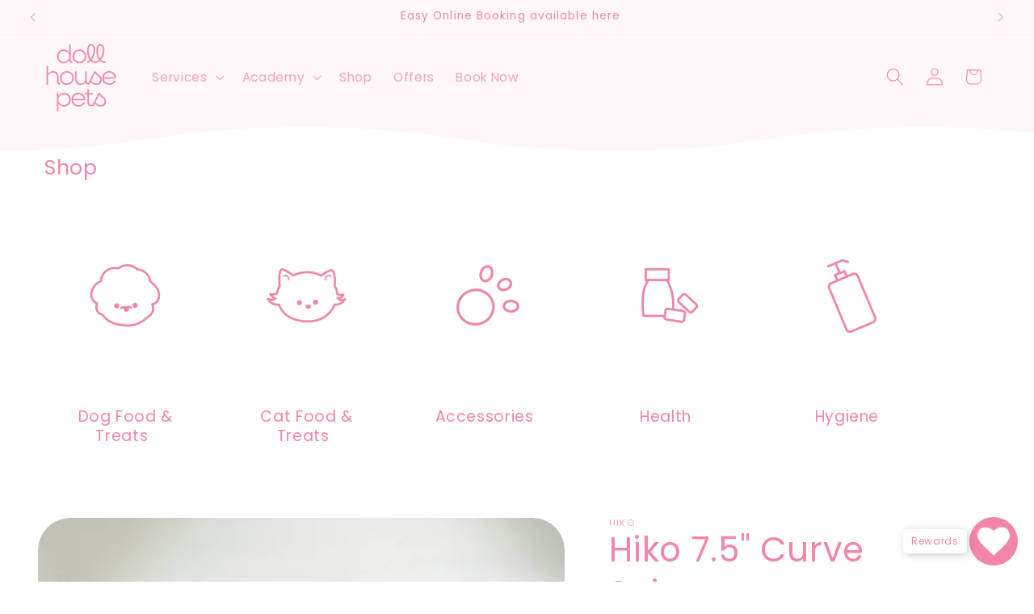

--- FILE ---
content_type: text/javascript; charset=utf-8
request_url: https://dollhousepets.com/products/hiko-7-5-curve.js?currency=SGD&country=SG
body_size: 880
content:
{"id":7635130482848,"title":"Hiko 7.5\" Curve Scissors","handle":"hiko-7-5-curve","description":"\u003cmeta charset=\"utf-8\"\u003e\n\u003cp data-mce-fragment=\"1\"\u003eIf you want to create a perfectly round shape quickly, this pair of curved shears with a handmade curved blade is the best for that, while\u003cspan data-mce-fragment=\"1\"\u003e \u003c\/span\u003e\u003cspan data-mce-fragment=\"1\"\u003ereducing strain and fatigue. \u003c\/span\u003eThe blade curves make it easy to cut and create the shape on different parts of the pet's body. It features a convex edge and curved blade for an effortless cut, making it the ideal pair of scissors to provide lean and accurate cuts.\u003c\/p\u003e\n\u003cul data-mce-fragment=\"1\"\u003e\n\u003cli data-mce-fragment=\"1\"\u003eLength: 7 Inch\u003c\/li\u003e\n\u003cli data-mce-fragment=\"1\"\u003eKnife shape: Curved Blade\u003c\/li\u003e\n\u003cli data-mce-fragment=\"1\"\u003eSteel: 440c Japan Steel\u003c\/li\u003e\n\u003cli data-mce-fragment=\"1\"\u003eBearing: Super Ball Bearing\u003c\/li\u003e\n\u003c\/ul\u003e\n\u003cp data-mce-fragment=\"1\"\u003e\u003cstrong data-mce-fragment=\"1\"\u003eFeatures\u003c\/strong\u003e\u003c\/p\u003e\n\u003cul data-mce-fragment=\"1\"\u003e\n\u003cli data-mce-fragment=\"1\"\u003eFast and stable\u003c\/li\u003e\n\u003cli data-mce-fragment=\"1\"\u003eCuts scissoring and shaping time by 50%\u003c\/li\u003e\n\u003cli data-mce-fragment=\"1\"\u003eSpecial knife setting, non-slip  \u003c\/li\u003e\n\u003cli data-mce-fragment=\"1\"\u003eSuper Smooth Ball Bearing\u003c\/li\u003e\n\u003cli data-mce-fragment=\"1\"\u003ePrecise shaping, fast trimming\u003c\/li\u003e\n\u003cli data-mce-fragment=\"1\"\u003eSpecial short handle for larger opening and closing angles, suitable for full body and face trimming and excellent for complex shaping\u003c\/li\u003e\n\u003c\/ul\u003e","published_at":"2022-12-15T17:59:45+08:00","created_at":"2022-12-15T17:59:44+08:00","vendor":"Hiko","type":"","tags":[],"price":32000,"price_min":32000,"price_max":32000,"available":true,"price_varies":false,"compare_at_price":null,"compare_at_price_min":0,"compare_at_price_max":0,"compare_at_price_varies":false,"variants":[{"id":42849929199776,"title":"Default Title","option1":"Default Title","option2":null,"option3":null,"sku":"","requires_shipping":true,"taxable":true,"featured_image":null,"available":true,"name":"Hiko 7.5\" Curve Scissors","public_title":null,"options":["Default Title"],"price":32000,"weight":10,"compare_at_price":null,"inventory_management":"shopify","barcode":"","requires_selling_plan":false,"selling_plan_allocations":[]}],"images":["\/\/cdn.shopify.com\/s\/files\/1\/0575\/6767\/4528\/products\/Screenshot2022-12-15at5.58.47PM.png?v=1671098388","\/\/cdn.shopify.com\/s\/files\/1\/0575\/6767\/4528\/products\/Screenshot2022-12-15at5.58.57PM.png?v=1671098388","\/\/cdn.shopify.com\/s\/files\/1\/0575\/6767\/4528\/products\/Screenshot2022-12-15at5.59.05PM.png?v=1671098387"],"featured_image":"\/\/cdn.shopify.com\/s\/files\/1\/0575\/6767\/4528\/products\/Screenshot2022-12-15at5.58.47PM.png?v=1671098388","options":[{"name":"Title","position":1,"values":["Default Title"]}],"url":"\/products\/hiko-7-5-curve","media":[{"alt":null,"id":25980391456928,"position":1,"preview_image":{"aspect_ratio":1.279,"height":535,"width":684,"src":"https:\/\/cdn.shopify.com\/s\/files\/1\/0575\/6767\/4528\/products\/Screenshot2022-12-15at5.58.47PM.png?v=1671098388"},"aspect_ratio":1.279,"height":535,"media_type":"image","src":"https:\/\/cdn.shopify.com\/s\/files\/1\/0575\/6767\/4528\/products\/Screenshot2022-12-15at5.58.47PM.png?v=1671098388","width":684},{"alt":null,"id":25980391489696,"position":2,"preview_image":{"aspect_ratio":1.34,"height":262,"width":351,"src":"https:\/\/cdn.shopify.com\/s\/files\/1\/0575\/6767\/4528\/products\/Screenshot2022-12-15at5.58.57PM.png?v=1671098388"},"aspect_ratio":1.34,"height":262,"media_type":"image","src":"https:\/\/cdn.shopify.com\/s\/files\/1\/0575\/6767\/4528\/products\/Screenshot2022-12-15at5.58.57PM.png?v=1671098388","width":351},{"alt":null,"id":25980391522464,"position":3,"preview_image":{"aspect_ratio":1.345,"height":261,"width":351,"src":"https:\/\/cdn.shopify.com\/s\/files\/1\/0575\/6767\/4528\/products\/Screenshot2022-12-15at5.59.05PM.png?v=1671098387"},"aspect_ratio":1.345,"height":261,"media_type":"image","src":"https:\/\/cdn.shopify.com\/s\/files\/1\/0575\/6767\/4528\/products\/Screenshot2022-12-15at5.59.05PM.png?v=1671098387","width":351}],"requires_selling_plan":false,"selling_plan_groups":[]}